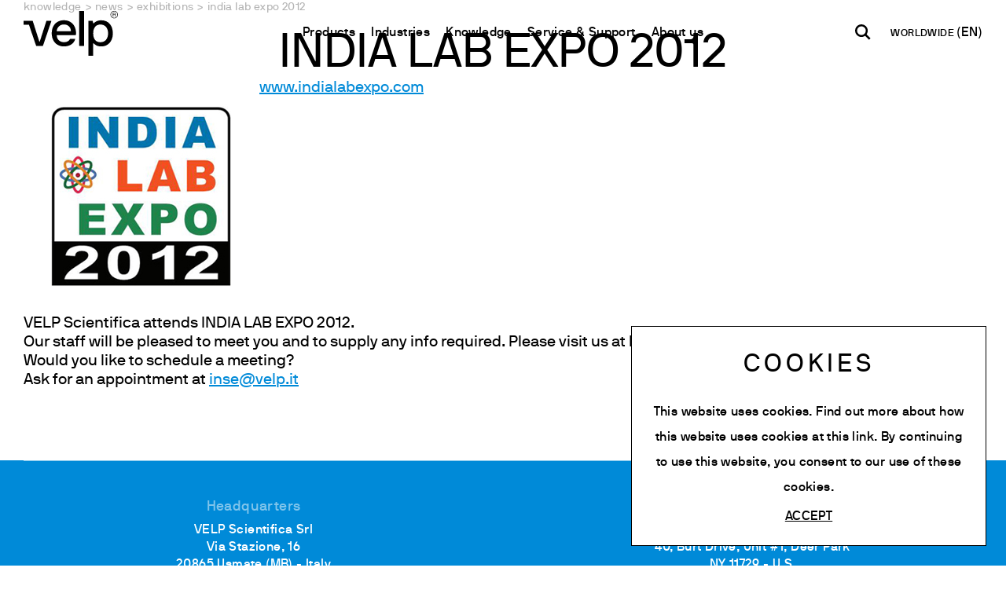

--- FILE ---
content_type: text/html; charset=utf-8
request_url: https://www.velp.com/en-ww/india-lab-expo-2012.aspx
body_size: 22278
content:


<!DOCTYPE html>
<html id="ctl00_htmlTag" data-document="16063" data-id-lang="2" data-document-parent="12450" data-area="ww" data-id-area="2" lang="en" data-layer="56" data-id-country="6" data-id-nation="272">
<head id="ctl00_Head" prefix="og: //ogp.me/ns#">
<script>
window.dataLayer = window.dataLayer || [];
window.dataLayer.push({'0':'','DimensionUID':'22412091-e156-4bed-921a-9a7620f7b751','DimensionInfo':'981782852828'});
</script><script>setTimeout("window.dataLayer.push({'event': 'gaEvent','eventCategory': 'adjusted bounce rate','eventAction': 'site'})",30000);</script><script>(function(w,d,s,l,i){w[l]=w[l]||[];w[l].push({'gtm.start':
new Date().getTime(),event:'gtm.js'});var f=d.getElementsByTagName(s)[0],
j=d.createElement(s),dl=l!='dataLayer'?'&l='+l:'';j.async=true;j.src=
'https://www.googletagmanager.com/gtm.js?id='+i+dl;f.parentNode.insertBefore(j,f);
})(window,document,'script','dataLayer','GTM-55BH3GH');</script><title>
	INDIA LAB EXPO 2012
</title><meta charset="utf-8" /><meta name="viewport" content="width=device-width, initial-scale=1.0, minimum-scale=1.0, maximum-scale=5.0" /><meta name="format-detection" content="telephone=no" /><meta name="description" content="INDIA LAB EXPO 2012, Hyderabad, India, analytical instruments, elemental analyzers, digesters, extractors, magnetic stirrers, laboratory instruments" /><meta name="robots" content="index, follow" /><meta property="og:title" content="INDIA LAB EXPO 2012" /><meta property="og:description" content="Hyderabad, India" /><meta property="og:image" content="https://www.velp.com/public/img/india-lab-expo-2012-197009.jpg" /><meta property="og:image:type" content="image/jpg" /><meta property="og:image:width" content="600" /><meta property="og:image:height" content="600" /><link rel="alternate" href="https://www.velp.com/it-it/india-lab-expo-2012.aspx" hreflang="it" /><link rel="alternate" href="https://www.velp.com/en-ww/india-lab-expo-2012.aspx" hreflang="en" /><link rel="alternate" href="https://www.velp.com/en-ww/india-lab-expo-2012.aspx" hreflang="x-default" /><link rel="alternate" href="https://www.velp.com/ru-ww/india-lab-expo-2012.aspx" hreflang="ru" /><link rel="alternate" href="https://www.velp.com/de-ww/india-lab-expo-2012.aspx" hreflang="de" /><link rel="alternate" href="https://www.velp.com/fr-ww/india-lab-expo-2012.aspx" hreflang="fr" /><link rel="alternate" href="https://www.velp.com/en-us/india-lab-expo-2012.aspx" hreflang="en-us" /><link rel="alternate" href="https://www.velp.com/es-us/india-lab-expo-analytica-anacon-india-2016-v1.aspx" hreflang="es-us" /><link rel="alternate" href="https://www.velp.com/fr-us/india-lab-expo-2012.aspx" hreflang="fr-us" /><link rel="alternate" href="https://www.velp.com/zh-cn/india-lab-expo-2012.aspx" hreflang="zh" /><link rel="alternate" href="https://www.velp.com/es-sa/india-lab-expo-2012.aspx" hreflang="es" /><meta name='theme-color' content='#008AD8' />



<script type='application/ld+json'>{"@context":"http://schema.org/","@type":"BreadcrumbList","itemListElement":[{"@type":"ListItem","position":"1","name":"INDIA LAB EXPO 2012","item":"https://www.velp.com/en-ww/india-lab-expo-2012.aspx"},{"@type":"ListItem","position":"2","name":"Exhibitions","item":"https://www.velp.com/en-ww/events-1.aspx"}]}</script>

<script type='application/ld+json'>{"@context":"http://schema.org/","@type":"NewsArticle","mainEntityOfPage":{"@type":"WebPage","@id":"https://www.velp.com/en-ww/india-lab-expo-2012.aspx"},"headline":"INDIA LAB EXPO 2012","image":"https://www.velp.com/public/img/india-lab-expo-2012-197009.jpg","datePublished":"02/11/2012 00:00:00","dateModified":"10/06/2025 10:07:13","author":{"@type":"Organization","name":"VELP Scientifica Srl"},"publisher":{"@type":"Organization","name":"VELP Scientifica Srl","logo":{"@type":"ImageObject","url":"https://www.velp.com/static/img/logo.png"}},"description":"Hyderabad, India"}</script>

<link id="ctl00_favicon" rel="shortcut icon" href="/favicon.ico?v=2025" /><link rel='stylesheet' href='/static/css/layer/56-document-menu-main.atf.css?cache=202512121611460000' /></head>
<body>
    <noscript><iframe src="https://www.googletagmanager.com/ns.html?id=GTM-55BH3GH" height="0" width="0" style="display:none;visibility:hidden"></iframe></noscript>
    <form method="post" action="/en-ww/india-lab-expo-2012.aspx" id="aspnetForm">
<div class="aspNetHidden">
<input type="hidden" name="__EVENTTARGET" id="__EVENTTARGET" value="" />
<input type="hidden" name="__EVENTARGUMENT" id="__EVENTARGUMENT" value="" />
<input type="hidden" name="__VIEWSTATE" id="__VIEWSTATE" value="/wEPDwULLTEwNDA4NjU2NzFkZGVufLCJesmXANRwGVBLTmc72oQCC3AjdGzdQO0Wji3f" />
</div>

<script type="text/javascript">
//<![CDATA[
var theForm = document.forms['aspnetForm'];
if (!theForm) {
    theForm = document.aspnetForm;
}
function __doPostBack(eventTarget, eventArgument) {
    if (!theForm.onsubmit || (theForm.onsubmit() != false)) {
        theForm.__EVENTTARGET.value = eventTarget;
        theForm.__EVENTARGUMENT.value = eventArgument;
        theForm.submit();
    }
}
//]]>
</script>


<div class="aspNetHidden">

	<input type="hidden" name="__VIEWSTATEGENERATOR" id="__VIEWSTATEGENERATOR" value="CA0B0334" />
	<input type="hidden" name="__EVENTVALIDATION" id="__EVENTVALIDATION" value="/wEdAB/8hCiLfR2SYG3teQZziIqpkcvsDoixFbBFlBYYakKJXoP5H+vPXpDb1+oUfMDASns6zdrPVifv9AEt4sczN2J3PbL/D5O9Dl3PHqfI7qbkQYO9OnKLZDpj+CVLkaPfmUB6nWWrpGuHNDPCNHFYm6JdTDYrNJhDhjQOMYdmTWnP6wOrFI+j3CG4EldGEG4mSI/QntwNevWKgWIbYSHgX9GlctKjVIZtEYrGm1DsE4M08/wECC0Xgjm2QmT5JJlDdBqOQOVlYEzx0p2U4xLTAJemWnkUPD8LH4akPESq7EjVreHq05uTAJuNw8OaTkl08Mr59JySvIuAaAxN+H3Dx6jH8hHVEnURaXzbKu4oVdj9BSQsM4msLASCZNvL5Fd4IyOuo0bnarEgfhuMM8PWZuJ4i/fVn8oT/09V/OoFNtlZBKkY+fARjtVEOMXy/[base64]/1Va0trKWBzNr5n2jbQuKgc=" />
</div>
        
        <nav id="slider-menu" class="slider-menu">
            
		<div class="nav-header">
			<svg viewBox="0 0 118.42 56.69"><path class="st0" d="M58.7,13.86c-2.31-1.4-4.99-2.11-8.04-2.11s-5.75.69-8.08,2.08c-2.33,1.38-4.12,3.33-5.37,5.85-1.26,2.51-1.88,5.4-1.88,8.67s.64,6.1,1.92,8.61c1.28,2.51,3.08,4.46,5.4,5.84,2.33,1.38,5,2.07,8.01,2.07,3.52,0,6.55-.81,9.08-2.42,2.54-1.61,4.22-3.87,5.06-6.76.04-.12.01-.22-.1-.28-.1-.06-.2-.09-.28-.09h-5.66c-.25,0-.42.1-.5.31-.59,1.17-1.53,2.12-2.83,2.83-1.3.71-2.89,1.07-4.78,1.07-1.76,0-3.33-.4-4.71-1.19-1.38-.8-2.44-1.85-3.17-3.17-.73-1.32-1.1-2.73-1.1-4.24,0-.21.1-.32.31-.32h23.25c.17,0,.29-.1.38-.31.17-.5.25-1.15.25-1.95,0-3.27-.62-6.15-1.85-8.64-1.24-2.49-3.01-4.44-5.31-5.85M59.14,25.58h-17.22c-.17,0-.25-.1-.25-.31,0-1.13.35-2.34,1.04-3.61.69-1.28,1.71-2.36,3.05-3.24,1.34-.88,2.97-1.32,4.9-1.32s3.56.42,4.9,1.26c1.34.84,2.33,1.88,2.95,3.14.63,1.26.94,2.51.94,3.77,0,.21-.1.31-.31.31"></path>     <path class="st0" d="M75.56,0h-5.34c-.21,0-.31.11-.31.31v43.62c0,.21.1.31.31.31h5.34c.21,0,.31-.1.31-.31V.31c0-.21-.1-.31-.31-.31"></path>     <path class="st0" d="M108.18,16.34c-2.6-3.02-6.18-4.53-10.75-4.53-2.26,0-4.2.42-5.81,1.26-1.61.84-2.8,1.68-3.55,2.51-.13.13-.25.17-.38.13-.13-.04-.21-.13-.25-.25l-.63-2.7c-.04-.21-.15-.31-.31-.31h-4.71c-.21,0-.31.1-.31.31v43.62c0,.21.1.31.31.31h5.34c.21,0,.32-.11.32-.31v-15.21c0-.13.07-.21.22-.25.15-.04.26,0,.35.12.8.92,1.97,1.79,3.52,2.61,1.55.82,3.52,1.22,5.91,1.22,2.93,0,5.5-.69,7.7-2.07,2.2-1.38,3.91-3.33,5.12-5.85,1.22-2.51,1.82-5.38,1.82-8.61,0-4.99-1.3-8.99-3.9-12M103.56,36.45c-1.7,2.05-4.05,3.08-7.07,3.08s-5.23-.98-6.76-2.95c-1.53-1.97-2.29-4.71-2.29-8.23s.77-6.11,2.32-8.14c1.55-2.03,3.79-3.05,6.72-3.05s5.37,1.03,7.07,3.08c1.7,2.05,2.55,4.76,2.55,8.11s-.85,6.06-2.55,8.11"></path>     <path class="st0" d="M34.55,12.44h-5.53c-.21,0-.36.13-.44.38l-8.23,25.83c-.04.17-.14.25-.28.25s-.26-.08-.34-.25L11.55,12.82c-.08-.26-.21-.38-.5-.38H.31C.1,12.44,0,12.55,0,12.76v4.4c0,.21.1.31.31.31h6.45l8.93,26.46c.09.21.21.31.38.31h7.92c.17,0,.29-.11.37-.31l10.5-31.05c.04-.29-.06-.44-.31-.44"></path>     <path class="st0" d="M111.45,8.7c-.71-.42-1.27-.99-1.69-1.71-.41-.72-.62-1.5-.62-2.34s.21-1.62.62-2.33c.42-.72.98-1.28,1.69-1.7C112.16.21,112.94,0,113.77,0s1.61.21,2.33.63c.71.42,1.28.99,1.69,1.7.42.71.62,1.49.62,2.33s-.21,1.62-.62,2.34c-.42.72-.98,1.29-1.69,1.71-.72.42-1.49.63-2.33.63s-1.61-.21-2.32-.63M115.8,8.16c.62-.37,1.11-.86,1.47-1.48.36-.62.54-1.29.54-2.03s-.18-1.4-.54-2.02c-.36-.62-.85-1.12-1.48-1.48-.62-.37-1.3-.55-2.02-.55s-1.39.18-2.01.55c-.62.37-1.11.86-1.47,1.48-.36.62-.54,1.3-.54,2.02s.18,1.41.54,2.03c.36.62.85,1.11,1.47,1.48.62.37,1.29.55,2.01.55s1.41-.18,2.03-.55M112.08,6.94V2.39s.02-.06.06-.06h2.29c.24,0,.47.06.68.19.21.12.37.3.5.51.12.22.19.46.19.71,0,.28-.07.53-.21.76s-.33.39-.56.49c-.01,0-.02.02-.03.03,0,.01,0,.03,0,.04l.84,1.86s0,.04,0,.05c0,.01-.02.02-.04.02h-.55s-.06-.02-.08-.06l-.76-1.76s-.03-.04-.08-.04h-1.55s-.06.02-.06.05v1.75s-.02.06-.06.06h-.52s-.06-.02-.06-.06M114.92,4.33c.16-.17.24-.36.24-.58s-.08-.43-.24-.6c-.16-.17-.35-.25-.56-.25h-1.58s-.06.02-.06.06v1.57s.02.06.06.06h1.6c.21,0,.39-.08.55-.25"></path></svg>
			<span><i class="fas fa-times"></i></span>
		</div>
		<div id="ctl00_ContentPlaceHolder1_ctl01_mainDiv" class="storelocator-area">
    <ul class="nav nav-pills">
        <li class="dropdown">
            <a class="dropdown-toggle" data-toggle="dropdown" href="javascript:void(0)"><span id="ctl00_ContentPlaceHolder1_ctl01_spanCurrentNation" class="flag-icon" style="background-image: url(/static/svg/flags/4x3/ww.svg)"></span>WORLDWIDE <span>(English)</span></a>
            <div class="dropdown-menu storeselector pull-right">
                <div>
                    <span class="storelocator-titletxt">nation:</span> <span><b>WORLDWIDE</b></span> <span class="storelocator-titletxt">language:</span> <span><b>English</b></span>
                    
                            &nbsp;<span id="ctl00_ContentPlaceHolder1_ctl01_repeaterLanguagesCurrent_ctl00_spanLanguage"><a href="/de-ww/india-lab-expo-2012.aspx">Deutsch</a></span>
                        
                            &nbsp;<span id="ctl00_ContentPlaceHolder1_ctl01_repeaterLanguagesCurrent_ctl01_spanLanguage"><a href="/fr-ww/india-lab-expo-2012.aspx">Fran&#231;ais</a></span>
                        
                            &nbsp;<span id="ctl00_ContentPlaceHolder1_ctl01_repeaterLanguagesCurrent_ctl02_spanLanguage"><a href="/ru-ww/india-lab-expo-2012.aspx">Pусский</a></span>
                        
                </div>
                <ul>
                    
                            <li>
                                <a id="ctl00_ContentPlaceHolder1_ctl01_repFirstColumn_ctl00_lnkNation" href="javascript:__doPostBack(&#39;ctl00$ContentPlaceHolder1$ctl01$repFirstColumn$ctl00$lnkNation&#39;,&#39;&#39;)"><span style="background-image: url(/static/svg/flags/4x3/cn.svg)" class="flag-icon"></span> CHINA</a>
                                
                                        <span id="ctl00_ContentPlaceHolder1_ctl01_repFirstColumn_ctl00_repeaterLanguages_ctl00_spnLangWrapper" class="spn-lang-5">
                                            <a id="ctl00_ContentPlaceHolder1_ctl01_repFirstColumn_ctl00_repeaterLanguages_ctl00_lnkLanguages" href="javascript:__doPostBack(&#39;ctl00$ContentPlaceHolder1$ctl01$repFirstColumn$ctl00$repeaterLanguages$ctl00$lnkLanguages&#39;,&#39;&#39;)">中国</a>
                                        </span>
                                    
                            </li>
                        
                            <li>
                                <a id="ctl00_ContentPlaceHolder1_ctl01_repFirstColumn_ctl01_lnkNation" href="javascript:__doPostBack(&#39;ctl00$ContentPlaceHolder1$ctl01$repFirstColumn$ctl01$lnkNation&#39;,&#39;&#39;)"><span style="background-image: url(/static/svg/flags/4x3/us.svg)" class="flag-icon"></span> UNITED STATES</a>
                                
                                        <span id="ctl00_ContentPlaceHolder1_ctl01_repFirstColumn_ctl01_repeaterLanguages_ctl00_spnLangWrapper" class="spn-lang-3">
                                            <a id="ctl00_ContentPlaceHolder1_ctl01_repFirstColumn_ctl01_repeaterLanguages_ctl00_lnkLanguages" href="javascript:__doPostBack(&#39;ctl00$ContentPlaceHolder1$ctl01$repFirstColumn$ctl01$repeaterLanguages$ctl00$lnkLanguages&#39;,&#39;&#39;)">English</a>
                                        </span>
                                    
                                        <span id="ctl00_ContentPlaceHolder1_ctl01_repFirstColumn_ctl01_repeaterLanguages_ctl01_spnLangWrapper" class="spn-lang-11">
                                            <a id="ctl00_ContentPlaceHolder1_ctl01_repFirstColumn_ctl01_repeaterLanguages_ctl01_lnkLanguages" href="javascript:__doPostBack(&#39;ctl00$ContentPlaceHolder1$ctl01$repFirstColumn$ctl01$repeaterLanguages$ctl01$lnkLanguages&#39;,&#39;&#39;)">Español</a>
                                        </span>
                                    
                                        <span id="ctl00_ContentPlaceHolder1_ctl01_repFirstColumn_ctl01_repeaterLanguages_ctl02_spnLangWrapper" class="spn-lang-12">
                                            <a id="ctl00_ContentPlaceHolder1_ctl01_repFirstColumn_ctl01_repeaterLanguages_ctl02_lnkLanguages" href="javascript:__doPostBack(&#39;ctl00$ContentPlaceHolder1$ctl01$repFirstColumn$ctl01$repeaterLanguages$ctl02$lnkLanguages&#39;,&#39;&#39;)">Français</a>
                                        </span>
                                    
                            </li>
                        
                            <li>
                                <a id="ctl00_ContentPlaceHolder1_ctl01_repFirstColumn_ctl02_lnkNation" href="javascript:__doPostBack(&#39;ctl00$ContentPlaceHolder1$ctl01$repFirstColumn$ctl02$lnkNation&#39;,&#39;&#39;)"><span style="background-image: url(/static/svg/flags/4x3/ww.svg)" class="flag-icon"></span> WORLDWIDE</a>
                                
                                        <span id="ctl00_ContentPlaceHolder1_ctl01_repFirstColumn_ctl02_repeaterLanguages_ctl00_spnLangWrapper" class="spn-lang-1">
                                            <a id="ctl00_ContentPlaceHolder1_ctl01_repFirstColumn_ctl02_repeaterLanguages_ctl00_lnkLanguages" href="javascript:__doPostBack(&#39;ctl00$ContentPlaceHolder1$ctl01$repFirstColumn$ctl02$repeaterLanguages$ctl00$lnkLanguages&#39;,&#39;&#39;)">Italiano</a>
                                        </span>
                                    
                            </li>
                        
                            <li>
                                <a id="ctl00_ContentPlaceHolder1_ctl01_repFirstColumn_ctl03_lnkNation" href="javascript:__doPostBack(&#39;ctl00$ContentPlaceHolder1$ctl01$repFirstColumn$ctl03$lnkNation&#39;,&#39;&#39;)"><span style="background-image: url(/static/svg/flags/4x3/ww.svg)" class="flag-icon"></span> WORLDWIDE</a>
                                
                                        <span id="ctl00_ContentPlaceHolder1_ctl01_repFirstColumn_ctl03_repeaterLanguages_ctl00_spnLangWrapper" class="spn-lang-2">
                                            <a id="ctl00_ContentPlaceHolder1_ctl01_repFirstColumn_ctl03_repeaterLanguages_ctl00_lnkLanguages" href="javascript:__doPostBack(&#39;ctl00$ContentPlaceHolder1$ctl01$repFirstColumn$ctl03$repeaterLanguages$ctl00$lnkLanguages&#39;,&#39;&#39;)">English</a>
                                        </span>
                                    
                                        <span id="ctl00_ContentPlaceHolder1_ctl01_repFirstColumn_ctl03_repeaterLanguages_ctl01_spnLangWrapper" class="spn-lang-10">
                                            <a id="ctl00_ContentPlaceHolder1_ctl01_repFirstColumn_ctl03_repeaterLanguages_ctl01_lnkLanguages" href="javascript:__doPostBack(&#39;ctl00$ContentPlaceHolder1$ctl01$repFirstColumn$ctl03$repeaterLanguages$ctl01$lnkLanguages&#39;,&#39;&#39;)">Français</a>
                                        </span>
                                    
                                        <span id="ctl00_ContentPlaceHolder1_ctl01_repFirstColumn_ctl03_repeaterLanguages_ctl02_spnLangWrapper" class="spn-lang-8">
                                            <a id="ctl00_ContentPlaceHolder1_ctl01_repFirstColumn_ctl03_repeaterLanguages_ctl02_lnkLanguages" href="javascript:__doPostBack(&#39;ctl00$ContentPlaceHolder1$ctl01$repFirstColumn$ctl03$repeaterLanguages$ctl02$lnkLanguages&#39;,&#39;&#39;)">Deutsch</a>
                                        </span>
                                    
                                        <span id="ctl00_ContentPlaceHolder1_ctl01_repFirstColumn_ctl03_repeaterLanguages_ctl03_spnLangWrapper" class="spn-lang-6">
                                            <a id="ctl00_ContentPlaceHolder1_ctl01_repFirstColumn_ctl03_repeaterLanguages_ctl03_lnkLanguages" href="javascript:__doPostBack(&#39;ctl00$ContentPlaceHolder1$ctl01$repFirstColumn$ctl03$repeaterLanguages$ctl03$lnkLanguages&#39;,&#39;&#39;)">Pусский</a>
                                        </span>
                                    
                            </li>
                        
                            <li>
                                <a id="ctl00_ContentPlaceHolder1_ctl01_repFirstColumn_ctl04_lnkNation" href="javascript:__doPostBack(&#39;ctl00$ContentPlaceHolder1$ctl01$repFirstColumn$ctl04$lnkNation&#39;,&#39;&#39;)"><span style="background-image: url(/static/svg/flags/4x3/ww.svg)" class="flag-icon"></span> WORLDWIDE</a>
                                
                                        <span id="ctl00_ContentPlaceHolder1_ctl01_repFirstColumn_ctl04_repeaterLanguages_ctl00_spnLangWrapper" class="spn-lang-4">
                                            <a id="ctl00_ContentPlaceHolder1_ctl01_repFirstColumn_ctl04_repeaterLanguages_ctl00_lnkLanguages" href="javascript:__doPostBack(&#39;ctl00$ContentPlaceHolder1$ctl01$repFirstColumn$ctl04$repeaterLanguages$ctl00$lnkLanguages&#39;,&#39;&#39;)">Español</a>
                                        </span>
                                    
                            </li>
                        
                </ul>
                
            </div>
        </li>
    </ul>
    
</div>
<div class="nav-search">
	<a href="javascript:void(0)" aria-label="search" class="search-icon-container">
		<svg version="1.1" x="0px" y="0px" width="30.239px" height="30.239px" viewBox="0 0 30.239 30.239" xml:space="preserve" xmlns="http://www.w3.org/2000/svg" xmlns:xlink="http://www.w3.org/1999/xlink">
			<path d="M20.194,3.46c-4.613-4.613-12.121-4.613-16.734,0c-4.612,4.614-4.612,12.121,0,16.735
				c4.108,4.107,10.506,4.547,15.116,1.34c0.097,0.459,0.319,0.897,0.676,1.254l6.718,6.718c0.979,0.977,2.561,0.977,3.535,0
				c0.978-0.978,0.978-2.56,0-3.535l-6.718-6.72c-0.355-0.354-0.794-0.577-1.253-0.674C24.743,13.967,24.303,7.57,20.194,3.46z
				M18.073,18.074c-3.444,3.444-9.049,3.444-12.492,0c-3.442-3.444-3.442-9.048,0-12.492c3.443-3.443,9.048-3.443,12.492,0
				C21.517,9.026,21.517,14.63,18.073,18.074z"/>
		</svg>
		<span>search</span>
	</a>
</div><div id="ctl00_ContentPlaceHolder1_ctl03_HeaderLoginWrapper" class="header-login-wrapper">
    <a href="/en-ww/login.aspx" id="ctl00_ContentPlaceHolder1_ctl03_HeaderLoginLink" class="header-login-container">
        <svg viewBox="0 0 24 24" class="header-login-icon"><path d="M12 12c2.21 0 4-1.79 4-4s-1.79-4-4-4-4 1.79-4 4 1.79 4 4 4zm0 2c-2.67 0-8 1.34-8 4v1c0 .55.45 1 1 1h14c.55 0 1-.45 1-1v-1c0-2.66-5.33-4-8-4z"/></svg>
        <div id="ctl00_ContentPlaceHolder1_ctl03_HeaderLoginLabel" class="header-login-label">Log in</div>
    </a>
</div><div id="ctl00_ContentPlaceHolder1_ctl04_menuWrapper" class="menu-side menu-mobile"><ul class='menu-level-0'><li class='menu-item-209 dropdown  '><a href='javascript:void(0)' ><span>Products</span></a><ul class='dropdown-menu menu-level-1'><li class='menu-item-229 dropdown  '><a href='javascript:void(0)' ><span>Analytical Instruments</span></a><ul class='dropdown-menu menu-level-2'><li class='menu-item-230  '><a href='/en-ww/elemental-analyzers.aspx' ><span>Elemental Analyzers</span></a></li><li class='menu-item-231  '><a href='/en-ww/digestion-units.aspx' ><span>Digestion Units</span></a></li><li class='menu-item-402  '><a href='/en-ww/distillation-units.aspx' ><span>Distillation Units</span></a></li><li class='menu-item-232  '><a href='/en-ww/solvent-extraction.aspx' ><span>Solvent Extractors</span></a></li><li class='menu-item-233  '><a href='/en-ww/fiber-analyzers.aspx' ><span>Fiber Analyzers</span></a></li><li class='menu-item-403  '><a href='/en-ww/dietary-fiber-analyzers.aspx' ><span>Dietary Fiber Analyzers</span></a></li><li class='menu-item-275  '><a href='/en-ww/oxitest-oxidation-stability-reactor.aspx' ><span>Oxidation Stability Reactor</span></a></li><li class='menu-item-404 spare-parts-navigator '><a href='/en-ww/consumables.aspx' ><span>Consumables</span></a></li></ul></li><li class='menu-item-219 dropdown  '><a href='javascript:void(0)' ><span>Laboratory Equipment</span></a><ul class='dropdown-menu menu-level-2'><li class='menu-item-260  '><a href='/en-ww/magnetic-stirrers-1.aspx' ><span>Magnetic Stirrers</span></a></li><li class='menu-item-405  '><a href='/en-ww/heating-magnetic-stirrers-1.aspx' ><span>Heating Magnetic Stirrers</span></a></li><li class='menu-item-407  '><a href='/en-ww/heating-plates-1.aspx' ><span>Heating Plates</span></a></li><li class='menu-item-262  '><a href='/en-ww/overhead-stirrers-1.aspx' ><span>Overhead Stirrers</span></a></li><li class='menu-item-263  '><a href='/en-ww/vortex-1.aspx' ><span>Vortexers and Shakers</span></a></li><li class='menu-item-264  '><a href='/en-ww/dispersers-1.aspx' ><span>Dispersers</span></a></li><li class='menu-item-408  '><a href='/en-ww/ecodryblock.aspx' ><span>Dry Block Heaters and COD</span></a></li><li class='menu-item-409  '><a href='/en-ww/bod-and-respirometers-1.aspx' ><span>BOD and Respirometers</span></a></li><li class='menu-item-410  '><a href='/en-ww/cooled-incubators-1.aspx' ><span>Cooled Incubators</span></a></li><li class='menu-item-411  '><a href='/en-ww/flocculators-1.aspx' ><span>Flocculators</span></a></li><li class='menu-item-414  '><a href='/en-ww/tb1-portable-turbidimeter.aspx' ><span>Turbidimeter</span></a></li><li class='menu-item-416  '><a href='/en-ww/ocb-open-circulating-baths.aspx' ><span>Open Circulating Baths</span></a></li><li class='menu-item-417  '><a href='/en-ww/sp-311-peristaltic-pumps.aspx' ><span>Pumps</span></a></li></ul></li></ul></li><li class='menu-item-300 dropdown  '><a href='javascript:void(0)' ><span>Industries</span></a><ul class='dropdown-menu menu-level-1'><li class='menu-item-305 dropdown  '><a href='javascript:void(0)' ><span>Industries</span></a><ul class='dropdown-menu menu-level-2'><li class='menu-item-307  '><a href='/en-ww/food-feed-beverage-1.aspx' ><span>Food, Feed and Beverage</span></a></li><li class='menu-item-367  '><a href='/en-ww/environmental-agro-1.aspx' ><span>Environmental and Agro</span></a></li><li class='menu-item-369  '><a href='/en-ww/chemical-and-petrochemical-1.aspx' ><span>Chemical and Petrochemical</span></a></li><li class='menu-item-368  '><a href='/en-ww/pharmaceutical-and-life-science-1.aspx' ><span>Pharmaceutical and Life Science</span></a></li><li class='menu-item-370  '><a href='/en-ww/cosmetics-and-personal-care-1.aspx' ><span>Cosmetics and Personal Care</span></a></li><li class='menu-item-1527  '><a href='/en-ww/pulp-paper-textile-1.aspx' ><span>Pulp, Paper and Textile</span></a></li><li class='menu-item-1528  '><a href='/en-ww/commercial-labs-1.aspx' ><span>Commercial Labs</span></a></li><li class='menu-item-372  '><a href='/en-ww/academia-research-government-1.aspx' ><span>Academia, Research and Government</span></a></li></ul></li><li class='menu-item-373 dropdown  '><a href='javascript:void(0)' ><span>Applications</span></a><ul class='dropdown-menu menu-level-2'><li class='menu-item-374  '><a href='/en-ww/nitrogenprotein-determination-1.aspx' ><span>Nitrogen/Protein Determination</span></a></li><li class='menu-item-375  '><a href='/en-ww/carbon-determination-1.aspx' ><span>Carbon Determination</span></a></li><li class='menu-item-376  '><a href='/en-ww/solvent-extraction-application-1.aspx' ><span>Solvent Extraction</span></a></li><li class='menu-item-377  '><a href='/en-ww/fiber-determination-application-1.aspx' ><span>Fiber Determination</span></a></li><li class='menu-item-378  '><a href='/en-ww/oxidation-stability-studies-1.aspx' ><span>Oxidation Stability Studies</span></a></li><li class='menu-item-379  '><a href='/en-ww/bod-and-respirometric-studies-1.aspx' ><span>BOD and Respirometric Studies</span></a></li><li class='menu-item-433  '><a href='/en-ww/jar-test-and-leaching-test-1.aspx' ><span>Jar Test & Leaching Test</span></a></li><li class='menu-item-432  '><a href='/en-ww/chemical-oxygen-demand-1.aspx' ><span>Chemical Oxygen Demand</span></a></li><li class='menu-item-434  '><a href='/en-ww/incubation-1.aspx' ><span>Incubation</span></a></li><li class='menu-item-439  '><a href='/en-ww/stirring-1.aspx' ><span>Stirring</span></a></li><li class='menu-item-435  '><a href='/en-ww/stirring-heating-1.aspx' ><span>Stirring & Heating</span></a></li><li class='menu-item-436  '><a href='/en-ww/mixing-shaking-1.aspx' ><span>Mixing & Shaking</span></a></li><li class='menu-item-437  '><a href='/en-ww/dispersing-1.aspx' ><span>Dispersing</span></a></li><li class='menu-item-440  '><a href='/en-ww/vacuum-generation-1.aspx' ><span>Vacuum Generation</span></a></li><li class='menu-item-441  '><a href='/en-ww/turbidity-1.aspx' ><span>Turbidity</span></a></li><li class='menu-item-443  '><a href='/en-ww/trace-determination-of-heavy-metals-1.aspx' ><span>Trace Determination of Heavy Metals</span></a></li></ul></li></ul></li><li class='menu-item-392 dropdown  active'><a href='javascript:void(0)' ><span>Knowledge</span></a><ul class='dropdown-menu menu-level-1'><li class='menu-item-394  '><a href='/en-ww/hot-press-1.aspx' ><span>Newsroom</span></a></li><li class='menu-item-397  '><a href='/en-ww/webinars-1.aspx' ><span>Webinars</span></a></li><li class='menu-item-455  '><a href='/en-ww/training-courses-0.aspx' ><span>Trainings and Workshops</span></a></li><li class='menu-item-401  active'><a href='/en-ww/events-0.aspx?nd=1' ><span>Exhibitions</span></a></li><li class='menu-item-1468 dropdown  '><a href='javascript:void(0)' ><span>Download Area</span></a><ul class='dropdown-menu menu-level-2'><li class='menu-item-1469  '><a href='/en-ww/download-area.aspx?ag=1' ><span>Brochures & Leaflets</span></a></li><li class='menu-item-1470  '><a href='/en-ww/download-area.aspx?ag=6' ><span>Instruction manuals</span></a></li><li class='menu-item-1471  '><a href='/en-ww/download-area.aspx?ag=3' ><span>Comparison tables</span></a></li><li class='menu-item-1472  '><a href='/en-ww/download-area.aspx?ag=2' ><span>Application notes</span></a></li><li class='menu-item-1473  '><a href='/en-ww/download-area.aspx?ag=4' ><span>Certifications</span></a></li></ul></li><li class='menu-item-446 dropdown  '><a href='javascript:void(0)' ><span>Resources and insights</span></a><ul class='dropdown-menu menu-level-2'><li class='menu-item-453  '><a href='/en-ww/kjeldahl-method-1.aspx' ><span>Kjeldahl Method</span></a></li><li class='menu-item-454  '><a href='/en-ww/dumas-method-1.aspx' ><span>Dumas Method</span></a></li><li class='menu-item-461  '><a href='/en-ww/service-support-certifications-1.aspx' ><span>International Standards</span></a></li></ul></li></ul></li><li class='menu-item-309 dropdown  '><a href='javascript:void(0)' ><span>Service & Support</span></a><ul class='dropdown-menu menu-level-1'><li class='menu-item-311 dropdown  '><a href='javascript:void(0)' ><span>Service</span></a><ul class='dropdown-menu menu-level-2'><li class='menu-item-447  '><a href='/en-ww/service-offering-1.aspx' ><span>Service Offering</span></a></li><li class='menu-item-1477  '><a href='/en-ww/professional-installation-training-and-commissioning.aspx' ><span>Installation</span></a></li><li class='menu-item-1478  '><a href='/en-ww/preventive-maintenance-ensures-long-life-of-your-instrument.aspx' ><span>Preventive Maintenance</span></a></li><li class='menu-item-1474  '><a href='/en-ww/fast-support-from-who-knows-your-product-best.aspx' ><span>Training Courses</span></a></li><li class='menu-item-1479  '><a href='/en-ww/calibration-certification.aspx' ><span>Calibration & Certification</span></a></li><li class='menu-item-1480  '><a href='/en-ww/warranty.aspx' ><span>Warranty</span></a></li></ul></li><li class='menu-item-445 dropdown  '><a href='javascript:void(0)' ><span>Support</span></a><ul class='dropdown-menu menu-level-2'><li class='menu-item-312  '><a href='/en-ww/product-registration.aspx' ><span>Register your product</span></a></li><li class='menu-item-451  '><a href='/en-ww/comprehensive-consulting-for-your-applications.aspx' ><span>Analytical Support</span></a></li><li class='menu-item-450  '><a href='/en-ww/technical-assistance.aspx' ><span>Technical Support</span></a></li></ul></li><li class='menu-item-1519 dropdown  '><a href='javascript:void(0)' ><span>Connect your products</span></a><ul class='dropdown-menu menu-level-2'><li class='menu-item-1520  '><a href='/en-ww/ermes-cloud-platform.aspx' ><span>Ermes Cloud Platform</span></a></li><li class='menu-item-1521  '><a href='/en-ww/enabled-products.aspx' ><span>Enabled Products</span></a></li><li class='menu-item-1522  '><a href='/en-ww/subscriptions.aspx' ><span>Subscriptions</span></a></li><li class='menu-item-1523  '><a href='/en-ww/set-up-your-ermes-account.aspx' ><span>Configure Your Ermes Account</span></a></li><li class='menu-item-1524  '><a href='/en-ww/access-to-the-platform.aspx' ><span>Access to the Platform</span></a></li></ul></li><li class='menu-item-1513 dropdown  '><a href='javascript:void(0)' ><span>Contacts</span></a><ul class='dropdown-menu menu-level-2'><li class='menu-item-1514  '><a href='/en-ww/contact-us.aspx' ><span>Contact Us</span></a></li><li class='menu-item-1525  '><a href='/en-ww/newsletter.aspx' ><span>Newsletter</span></a></li><li class='menu-item-1515  '><a href='/en-ww/worldwide-network.aspx' ><span>Worldwide Network</span></a></li><li class='menu-item-1516  '><a href='/en-ww/become-a-partner.aspx' ><span>Become a Partner</span></a></li></ul></li><li class='menu-item-1517 dropdown  '><a href='javascript:void(0)' ><span>B2B E-shop</span></a><ul class='dropdown-menu menu-level-2'><li class='menu-item-1518  '><a href='https://b2beshop.velp.com/velpb2b/en/login' ><span>Access to the Platform</span></a></li></ul></li></ul></li><li class='menu-item-1506 dropdown  '><a href='javascript:void(0)' ><span>About us</span></a><ul class='dropdown-menu menu-level-1'><li class='menu-item-1507  '><a href='/en-ww/who-we-are.aspx' ><span>Who we are</span></a></li><li class='menu-item-1508  '><a href='/en-ww/where-we-are.aspx' ><span>Locations</span></a></li><li class='menu-item-1509  '><a href='/en-ww/sustainability.aspx' ><span>Sustainability</span></a></li><li class='menu-item-1510  '><a href='/en-ww/certifications-1.aspx' ><span>Certifications</span></a></li><li class='menu-item-1511  '><a href='/en-ww/work-with-us.aspx' ><span>Work with us</span></a></li></ul></li><li class='menu-item-1529 dropdown side-menu '><a href='javascript:void(0)' ><span>Follow us</span></a><ul class='dropdown-menu menu-level-1'><li class='menu-item-1530  '><a href='https://it.linkedin.com/company/velp-scientifica/' target='_blank'><span>Linkedin</span></a></li><li class='menu-item-1531  '><a href='https://www.youtube.com/channel/UC3hsYgrUg7NIK6wtq5hSWmw' target='_blank'><span>Youtube</span></a></li><li class='menu-item-1532  '><a href='https://www.instagram.com/velp_scientific/' target='_blank'><span>Instagram</span></a></li></ul></li></ul></div>
        </nav>
        <main id="main-panel">
            <header>
                <div>
                    <div class='CompanyLogo'><a href='/' aria-label='Logo'><svg viewBox="0 0 118.42 56.69">   <g class="st2">     <path class="st0" d="M58.7,13.86c-2.31-1.4-4.99-2.11-8.04-2.11s-5.75.69-8.08,2.08c-2.33,1.38-4.12,3.33-5.37,5.85-1.26,2.51-1.88,5.4-1.88,8.67s.64,6.1,1.92,8.61c1.28,2.51,3.08,4.46,5.4,5.84,2.33,1.38,5,2.07,8.01,2.07,3.52,0,6.55-.81,9.08-2.42,2.54-1.61,4.22-3.87,5.06-6.76.04-.12.01-.22-.1-.28-.1-.06-.2-.09-.28-.09h-5.66c-.25,0-.42.1-.5.31-.59,1.17-1.53,2.12-2.83,2.83-1.3.71-2.89,1.07-4.78,1.07-1.76,0-3.33-.4-4.71-1.19-1.38-.8-2.44-1.85-3.17-3.17-.73-1.32-1.1-2.73-1.1-4.24,0-.21.1-.32.31-.32h23.25c.17,0,.29-.1.38-.31.17-.5.25-1.15.25-1.95,0-3.27-.62-6.15-1.85-8.64-1.24-2.49-3.01-4.44-5.31-5.85M59.14,25.58h-17.22c-.17,0-.25-.1-.25-.31,0-1.13.35-2.34,1.04-3.61.69-1.28,1.71-2.36,3.05-3.24,1.34-.88,2.97-1.32,4.9-1.32s3.56.42,4.9,1.26c1.34.84,2.33,1.88,2.95,3.14.63,1.26.94,2.51.94,3.77,0,.21-.1.31-.31.31"/>     <path class="st0" d="M75.56,0h-5.34c-.21,0-.31.11-.31.31v43.62c0,.21.1.31.31.31h5.34c.21,0,.31-.1.31-.31V.31c0-.21-.1-.31-.31-.31"/>     <path class="st0" d="M108.18,16.34c-2.6-3.02-6.18-4.53-10.75-4.53-2.26,0-4.2.42-5.81,1.26-1.61.84-2.8,1.68-3.55,2.51-.13.13-.25.17-.38.13-.13-.04-.21-.13-.25-.25l-.63-2.7c-.04-.21-.15-.31-.31-.31h-4.71c-.21,0-.31.1-.31.31v43.62c0,.21.1.31.31.31h5.34c.21,0,.32-.11.32-.31v-15.21c0-.13.07-.21.22-.25.15-.04.26,0,.35.12.8.92,1.97,1.79,3.52,2.61,1.55.82,3.52,1.22,5.91,1.22,2.93,0,5.5-.69,7.7-2.07,2.2-1.38,3.91-3.33,5.12-5.85,1.22-2.51,1.82-5.38,1.82-8.61,0-4.99-1.3-8.99-3.9-12M103.56,36.45c-1.7,2.05-4.05,3.08-7.07,3.08s-5.23-.98-6.76-2.95c-1.53-1.97-2.29-4.71-2.29-8.23s.77-6.11,2.32-8.14c1.55-2.03,3.79-3.05,6.72-3.05s5.37,1.03,7.07,3.08c1.7,2.05,2.55,4.76,2.55,8.11s-.85,6.06-2.55,8.11"/>     <path class="st0" d="M34.55,12.44h-5.53c-.21,0-.36.13-.44.38l-8.23,25.83c-.04.17-.14.25-.28.25s-.26-.08-.34-.25L11.55,12.82c-.08-.26-.21-.38-.5-.38H.31C.1,12.44,0,12.55,0,12.76v4.4c0,.21.1.31.31.31h6.45l8.93,26.46c.09.21.21.31.38.31h7.92c.17,0,.29-.11.37-.31l10.5-31.05c.04-.29-.06-.44-.31-.44"/>     <path class="st0" d="M111.45,8.7c-.71-.42-1.27-.99-1.69-1.71-.41-.72-.62-1.5-.62-2.34s.21-1.62.62-2.33c.42-.72.98-1.28,1.69-1.7C112.16.21,112.94,0,113.77,0s1.61.21,2.33.63c.71.42,1.28.99,1.69,1.7.42.71.62,1.49.62,2.33s-.21,1.62-.62,2.34c-.42.72-.98,1.29-1.69,1.71-.72.42-1.49.63-2.33.63s-1.61-.21-2.32-.63M115.8,8.16c.62-.37,1.11-.86,1.47-1.48.36-.62.54-1.29.54-2.03s-.18-1.4-.54-2.02c-.36-.62-.85-1.12-1.48-1.48-.62-.37-1.3-.55-2.02-.55s-1.39.18-2.01.55c-.62.37-1.11.86-1.47,1.48-.36.62-.54,1.3-.54,2.02s.18,1.41.54,2.03c.36.62.85,1.11,1.47,1.48.62.37,1.29.55,2.01.55s1.41-.18,2.03-.55M112.08,6.94V2.39s.02-.06.06-.06h2.29c.24,0,.47.06.68.19.21.12.37.3.5.51.12.22.19.46.19.71,0,.28-.07.53-.21.76s-.33.39-.56.49c-.01,0-.02.02-.03.03,0,.01,0,.03,0,.04l.84,1.86s0,.04,0,.05c0,.01-.02.02-.04.02h-.55s-.06-.02-.08-.06l-.76-1.76s-.03-.04-.08-.04h-1.55s-.06.02-.06.05v1.75s-.02.06-.06.06h-.52s-.06-.02-.06-.06M114.92,4.33c.16-.17.24-.36.24-.58s-.08-.43-.24-.6c-.16-.17-.35-.25-.56-.25h-1.58s-.06.02-.06.06v1.57s.02.06.06.06h1.6c.21,0,.39-.08.55-.25"/>   </g> </svg></a></div>
                </div>
                <div>
                    <a href="javascript:void(0)" class="toggle-button slideout-button" aria-label="Menu">
                        <span></span>
                        <span></span>
                        <span></span>
                    </a>
                    <div id="ctl00_ContentPlaceHolder3_ctl00_menuWrapper" class="main-menu"><ul class='menu-level-0'><li class='menu-item-209 dropdown  '><a href='javascript:void(0)' ><span>Products</span></a><ul class='dropdown-menu menu-level-1'><li class='menu-item-229 dropdown  '><a href='javascript:void(0)' ><span>Analytical Instruments</span></a><ul class='dropdown-menu menu-level-2'><li class='menu-item-230  '><a href='/en-ww/elemental-analyzers.aspx' ><span>Elemental Analyzers</span></a></li><li class='menu-item-231  '><a href='/en-ww/digestion-units.aspx' ><span>Digestion Units</span></a></li><li class='menu-item-402  '><a href='/en-ww/distillation-units.aspx' ><span>Distillation Units</span></a></li><li class='menu-item-232  '><a href='/en-ww/solvent-extraction.aspx' ><span>Solvent Extractors</span></a></li><li class='menu-item-233  '><a href='/en-ww/fiber-analyzers.aspx' ><span>Fiber Analyzers</span></a></li><li class='menu-item-403  '><a href='/en-ww/dietary-fiber-analyzers.aspx' ><span>Dietary Fiber Analyzers</span></a></li><li class='menu-item-275  '><a href='/en-ww/oxitest-oxidation-stability-reactor.aspx' ><span>Oxidation Stability Reactor</span></a></li><li class='menu-item-404 spare-parts-navigator '><a href='/en-ww/consumables.aspx' ><span>Consumables</span></a></li></ul></li><li class='menu-item-219 dropdown  '><a href='javascript:void(0)' ><span>Laboratory Equipment</span></a><ul class='dropdown-menu menu-level-2'><li class='menu-item-260  '><a href='/en-ww/magnetic-stirrers-1.aspx' ><span>Magnetic Stirrers</span></a></li><li class='menu-item-405  '><a href='/en-ww/heating-magnetic-stirrers-1.aspx' ><span>Heating Magnetic Stirrers</span></a></li><li class='menu-item-407  '><a href='/en-ww/heating-plates-1.aspx' ><span>Heating Plates</span></a></li><li class='menu-item-262  '><a href='/en-ww/overhead-stirrers-1.aspx' ><span>Overhead Stirrers</span></a></li><li class='menu-item-263  '><a href='/en-ww/vortex-1.aspx' ><span>Vortexers and Shakers</span></a></li><li class='menu-item-264  '><a href='/en-ww/dispersers-1.aspx' ><span>Dispersers</span></a></li><li class='menu-item-408  '><a href='/en-ww/ecodryblock.aspx' ><span>Dry Block Heaters and COD</span></a></li><li class='menu-item-409  '><a href='/en-ww/bod-and-respirometers-1.aspx' ><span>BOD and Respirometers</span></a></li><li class='menu-item-410  '><a href='/en-ww/cooled-incubators-1.aspx' ><span>Cooled Incubators</span></a></li><li class='menu-item-411  '><a href='/en-ww/flocculators-1.aspx' ><span>Flocculators</span></a></li><li class='menu-item-414  '><a href='/en-ww/tb1-portable-turbidimeter.aspx' ><span>Turbidimeter</span></a></li><li class='menu-item-416  '><a href='/en-ww/ocb-open-circulating-baths.aspx' ><span>Open Circulating Baths</span></a></li><li class='menu-item-417  '><a href='/en-ww/sp-311-peristaltic-pumps.aspx' ><span>Pumps</span></a></li></ul></li></ul></li><li class='menu-item-300 dropdown  '><a href='javascript:void(0)' ><span>Industries</span></a><ul class='dropdown-menu menu-level-1'><li class='menu-item-305 dropdown  '><a href='javascript:void(0)' ><span>Industries</span></a><ul class='dropdown-menu menu-level-2'><li class='menu-item-307  '><a href='/en-ww/food-feed-beverage-1.aspx' ><span>Food, Feed and Beverage</span></a></li><li class='menu-item-367  '><a href='/en-ww/environmental-agro-1.aspx' ><span>Environmental and Agro</span></a></li><li class='menu-item-369  '><a href='/en-ww/chemical-and-petrochemical-1.aspx' ><span>Chemical and Petrochemical</span></a></li><li class='menu-item-368  '><a href='/en-ww/pharmaceutical-and-life-science-1.aspx' ><span>Pharmaceutical and Life Science</span></a></li><li class='menu-item-370  '><a href='/en-ww/cosmetics-and-personal-care-1.aspx' ><span>Cosmetics and Personal Care</span></a></li><li class='menu-item-1527  '><a href='/en-ww/pulp-paper-textile-1.aspx' ><span>Pulp, Paper and Textile</span></a></li><li class='menu-item-1528  '><a href='/en-ww/commercial-labs-1.aspx' ><span>Commercial Labs</span></a></li><li class='menu-item-372  '><a href='/en-ww/academia-research-government-1.aspx' ><span>Academia, Research and Government</span></a></li></ul></li><li class='menu-item-373 dropdown  '><a href='javascript:void(0)' ><span>Applications</span></a><ul class='dropdown-menu menu-level-2'><li class='menu-item-374  '><a href='/en-ww/nitrogenprotein-determination-1.aspx' ><span>Nitrogen/Protein Determination</span></a></li><li class='menu-item-375  '><a href='/en-ww/carbon-determination-1.aspx' ><span>Carbon Determination</span></a></li><li class='menu-item-376  '><a href='/en-ww/solvent-extraction-application-1.aspx' ><span>Solvent Extraction</span></a></li><li class='menu-item-377  '><a href='/en-ww/fiber-determination-application-1.aspx' ><span>Fiber Determination</span></a></li><li class='menu-item-378  '><a href='/en-ww/oxidation-stability-studies-1.aspx' ><span>Oxidation Stability Studies</span></a></li><li class='menu-item-379  '><a href='/en-ww/bod-and-respirometric-studies-1.aspx' ><span>BOD and Respirometric Studies</span></a></li><li class='menu-item-433  '><a href='/en-ww/jar-test-and-leaching-test-1.aspx' ><span>Jar Test & Leaching Test</span></a></li><li class='menu-item-432  '><a href='/en-ww/chemical-oxygen-demand-1.aspx' ><span>Chemical Oxygen Demand</span></a></li><li class='menu-item-434  '><a href='/en-ww/incubation-1.aspx' ><span>Incubation</span></a></li><li class='menu-item-439  '><a href='/en-ww/stirring-1.aspx' ><span>Stirring</span></a></li><li class='menu-item-435  '><a href='/en-ww/stirring-heating-1.aspx' ><span>Stirring & Heating</span></a></li><li class='menu-item-436  '><a href='/en-ww/mixing-shaking-1.aspx' ><span>Mixing & Shaking</span></a></li><li class='menu-item-437  '><a href='/en-ww/dispersing-1.aspx' ><span>Dispersing</span></a></li><li class='menu-item-440  '><a href='/en-ww/vacuum-generation-1.aspx' ><span>Vacuum Generation</span></a></li><li class='menu-item-441  '><a href='/en-ww/turbidity-1.aspx' ><span>Turbidity</span></a></li><li class='menu-item-443  '><a href='/en-ww/trace-determination-of-heavy-metals-1.aspx' ><span>Trace Determination of Heavy Metals</span></a></li></ul></li></ul></li><li class='menu-item-392 dropdown  active'><a href='javascript:void(0)' ><span>Knowledge</span></a><ul class='dropdown-menu menu-level-1'><li class='menu-item-393 dropdown  active'><a href='javascript:void(0)' ><span>News</span></a><ul class='dropdown-menu menu-level-2'><li class='menu-item-394  '><a href='/en-ww/hot-press-1.aspx' ><span>Newsroom</span></a></li><li class='menu-item-397  '><a href='/en-ww/webinars-1.aspx' ><span>Webinars</span></a></li><li class='menu-item-455  '><a href='/en-ww/training-courses-0.aspx' ><span>Trainings and Workshops</span></a></li><li class='menu-item-401  active'><a href='/en-ww/events-0.aspx?nd=1' ><span>Exhibitions</span></a></li></ul></li><li class='menu-item-1468 dropdown  '><a href='javascript:void(0)' ><span>Download Area</span></a><ul class='dropdown-menu menu-level-2'><li class='menu-item-1469  '><a href='/en-ww/download-area.aspx?ag=1' ><span>Brochures & Leaflets</span></a></li><li class='menu-item-1470  '><a href='/en-ww/download-area.aspx?ag=6' ><span>Instruction manuals</span></a></li><li class='menu-item-1471  '><a href='/en-ww/download-area.aspx?ag=3' ><span>Comparison tables</span></a></li><li class='menu-item-1472  '><a href='/en-ww/download-area.aspx?ag=2' ><span>Application notes</span></a></li><li class='menu-item-1473  '><a href='/en-ww/download-area.aspx?ag=4' ><span>Certifications</span></a></li></ul></li><li class='menu-item-446 dropdown  '><a href='javascript:void(0)' ><span>Resources and insights</span></a><ul class='dropdown-menu menu-level-2'><li class='menu-item-453  '><a href='/en-ww/kjeldahl-method-1.aspx' ><span>Kjeldahl Method</span></a></li><li class='menu-item-454  '><a href='/en-ww/dumas-method-1.aspx' ><span>Dumas Method</span></a></li><li class='menu-item-461  '><a href='/en-ww/service-support-certifications-1.aspx' ><span>International Standards</span></a></li></ul></li></ul></li><li class='menu-item-309 dropdown  '><a href='javascript:void(0)' ><span>Service & Support</span></a><ul class='dropdown-menu menu-level-1'><li class='menu-item-311 dropdown  '><a href='javascript:void(0)' ><span>Service</span></a><ul class='dropdown-menu menu-level-2'><li class='menu-item-447  '><a href='/en-ww/service-offering-1.aspx' ><span>Service Offering</span></a></li><li class='menu-item-1477  '><a href='/en-ww/professional-installation-training-and-commissioning.aspx' ><span>Installation</span></a></li><li class='menu-item-1478  '><a href='/en-ww/preventive-maintenance-ensures-long-life-of-your-instrument.aspx' ><span>Preventive Maintenance</span></a></li><li class='menu-item-1474  '><a href='/en-ww/fast-support-from-who-knows-your-product-best.aspx' ><span>Training Courses</span></a></li><li class='menu-item-1479  '><a href='/en-ww/calibration-certification.aspx' ><span>Calibration & Certification</span></a></li><li class='menu-item-1480  '><a href='/en-ww/warranty.aspx' ><span>Warranty</span></a></li></ul></li><li class='menu-item-445 dropdown  '><a href='javascript:void(0)' ><span>Support</span></a><ul class='dropdown-menu menu-level-2'><li class='menu-item-312  '><a href='/en-ww/product-registration.aspx' ><span>Register your product</span></a></li><li class='menu-item-451  '><a href='/en-ww/comprehensive-consulting-for-your-applications.aspx' ><span>Analytical Support</span></a></li><li class='menu-item-450  '><a href='/en-ww/technical-assistance.aspx' ><span>Technical Support</span></a></li></ul></li><li class='menu-item-1519 dropdown  '><a href='javascript:void(0)' ><span>Connect your products</span></a><ul class='dropdown-menu menu-level-2'><li class='menu-item-1520  '><a href='/en-ww/ermes-cloud-platform.aspx' ><span>Ermes Cloud Platform</span></a></li><li class='menu-item-1521  '><a href='/en-ww/enabled-products.aspx' ><span>Enabled Products</span></a></li><li class='menu-item-1522  '><a href='/en-ww/subscriptions.aspx' ><span>Subscriptions</span></a></li><li class='menu-item-1523  '><a href='/en-ww/set-up-your-ermes-account.aspx' ><span>Configure Your Ermes Account</span></a></li><li class='menu-item-1524  '><a href='/en-ww/access-to-the-platform.aspx' ><span>Access to the Platform</span></a></li></ul></li><li class='menu-item-1513 dropdown  '><a href='javascript:void(0)' ><span>Contacts</span></a><ul class='dropdown-menu menu-level-2'><li class='menu-item-1514  '><a href='/en-ww/contact-us.aspx' ><span>Contact Us</span></a></li><li class='menu-item-1525  '><a href='/en-ww/newsletter.aspx' ><span>Newsletter</span></a></li><li class='menu-item-1515  '><a href='/en-ww/worldwide-network.aspx' ><span>Worldwide Network</span></a></li><li class='menu-item-1516  '><a href='/en-ww/become-a-partner.aspx' ><span>Become a Partner</span></a></li></ul></li><li class='menu-item-1517 dropdown  '><a href='javascript:void(0)' ><span>B2B E-shop</span></a><ul class='dropdown-menu menu-level-2'><li class='menu-item-1518  '><a href='https://b2beshop.velp.com/velpb2b/en/login' ><span>Access to the Platform</span></a></li></ul></li></ul></li><li class='menu-item-1505 dropdown  '><a href='javascript:void(0)' ><span>About us</span></a><ul class='dropdown-menu menu-level-1'><li class='menu-item-1506 dropdown  '><a href='javascript:void(0)' ><span>About us</span></a><ul class='dropdown-menu menu-level-2'><li class='menu-item-1507  '><a href='/en-ww/who-we-are.aspx' ><span>Who we are</span></a></li><li class='menu-item-1508  '><a href='/en-ww/where-we-are.aspx' ><span>Locations</span></a></li><li class='menu-item-1509  '><a href='/en-ww/sustainability.aspx' ><span>Sustainability</span></a></li><li class='menu-item-1510  '><a href='/en-ww/certifications-1.aspx' ><span>Certifications</span></a></li><li class='menu-item-1511  '><a href='/en-ww/work-with-us.aspx' ><span>Work with us</span></a></li></ul></li></ul></li><li class='menu-item-1529 dropdown side-menu '><a href='javascript:void(0)' ><span>Follow us</span></a><ul class='dropdown-menu menu-level-1'><li class='menu-item-1530  '><a href='https://it.linkedin.com/company/velp-scientifica/' target='_blank'><span>Linkedin</span></a></li><li class='menu-item-1531  '><a href='https://www.youtube.com/channel/UC3hsYgrUg7NIK6wtq5hSWmw' target='_blank'><span>Youtube</span></a></li><li class='menu-item-1532  '><a href='https://www.instagram.com/velp_scientific/' target='_blank'><span>Instagram</span></a></li></ul></li></ul></div>
                </div>
                <div>
                    <div id="ctl00_ContentPlaceHolder4_ctl00_Container" class="search-icon-wrapper">
    <a href="javascript:void(0)" aria-label="search" class="search-icon-container">
        <svg viewBox="0 0 16 16"> <path d="M10.2887 10.2887L15 15M6.44176 1.02435C7.17317 1.02435 7.88267 1.16751 8.55053 1.44995C9.19551 1.72289 9.77499 2.11343 10.2724 2.61086C10.7698 3.10829 11.1606 3.68777 11.4333 4.33274C11.7158 5.00061 11.8589 5.71011 11.8589 6.44152C11.8589 7.17293 11.7158 7.88243 11.4333 8.55029C11.1604 9.19527 10.7698 9.77475 10.2724 10.2722C9.77499 10.7696 9.19551 11.1604 8.55053 11.4331C7.88267 11.7155 7.17317 11.8587 6.44176 11.8587C5.71035 11.8587 5.00085 11.7155 4.33299 11.4331C3.68801 11.1601 3.10853 10.7696 2.6111 10.2722C2.11367 9.77475 1.72289 9.19527 1.45019 8.55029C1.16751 7.88267 1.02435 7.17317 1.02435 6.44176C1.02435 5.71035 1.16751 5.00085 1.44995 4.33299C1.72289 3.68777 2.11343 3.10853 2.61086 2.6111C3.10829 2.11367 3.68777 1.72289 4.33274 1.45019C5.00085 1.16751 5.71035 1.02435 6.44176 1.02435ZM6.44176 1C3.43625 1 1 3.43625 1 6.44176C1 9.44727 3.43625 11.8835 6.44176 11.8835C9.44727 11.8835 11.8835 9.44727 11.8835 6.44176C11.8835 3.43625 9.44727 1 6.44176 1Z" stroke-width="2" stroke-miterlimit="10" style="mix-blend-mode:exclusion"/> </svg>
        <span id="ctl00_ContentPlaceHolder4_ctl00_Label" class="search-icon-label">search</span>
    </a>
    <div id="ctl00_ContentPlaceHolder4_ctl00_SearchPopupWrapper" class="search_popup" data-bck-image="/static/img/search-bck.jpg" data-bck-image-mobile="/static/img/search-bck-mobile.jpg">
        <div class="search_inner">
            <div class="search_center">
                <div>
                    <div class="typeahead__container">
                        <div class="typeahead__field">
                            <div class="typeahead__query">
                                <input type="search" class="input-search-box"
                                    placeholder="search"
                                    aria-label="search"
                                    autocomplete="off" />
                            </div>
                        </div>
                    </div>
                    <p>Press <strong>ENTER</strong> to search or <strong>ESC</strong> to close</p>
                </div>
            </div>
        </div>
        <a href="javascript:void(0)" id="ctl00_ContentPlaceHolder4_ctl00_CloseAnchor" class="search_close"><i class="fas fa-times"></i></a>
        
    </div>
</div>
<div id="ctl00_ContentPlaceHolder4_ctl02_HeaderLoginWrapper" class="header-login-wrapper">
    <a href="/en-ww/login.aspx" id="ctl00_ContentPlaceHolder4_ctl02_HeaderLoginLink" class="header-login-container">
        <svg viewBox="0 0 24 24" class="header-login-icon"><path d="M12 12c2.21 0 4-1.79 4-4s-1.79-4-4-4-4 1.79-4 4 1.79 4 4 4zm0 2c-2.67 0-8 1.34-8 4v1c0 .55.45 1 1 1h14c.55 0 1-.45 1-1v-1c0-2.66-5.33-4-8-4z"/></svg>
        <div id="ctl00_ContentPlaceHolder4_ctl02_HeaderLoginLabel" class="header-login-label">Log in</div>
    </a>
</div><div id="ctl00_ContentPlaceHolder4_ctl03_mainDiv" class="storelocator-area">
    <ul class="nav nav-pills">
        <li class="dropdown">
            <a class="dropdown-toggle" data-toggle="dropdown" href="javascript:void(0)"><span id="ctl00_ContentPlaceHolder4_ctl03_spanCurrentNation" class="flag-icon" style="background-image: url(/static/svg/flags/4x3/ww.svg)"></span>WORLDWIDE <span>(English)</span></a>
            <div class="dropdown-menu storeselector pull-right">
                <div>
                    <span class="storelocator-titletxt">nation:</span> <span><b>WORLDWIDE</b></span> <span class="storelocator-titletxt">language:</span> <span><b>English</b></span>
                    
                            &nbsp;<span id="ctl00_ContentPlaceHolder4_ctl03_repeaterLanguagesCurrent_ctl00_spanLanguage"><a href="/de-ww/india-lab-expo-2012.aspx">Deutsch</a></span>
                        
                            &nbsp;<span id="ctl00_ContentPlaceHolder4_ctl03_repeaterLanguagesCurrent_ctl01_spanLanguage"><a href="/fr-ww/india-lab-expo-2012.aspx">Fran&#231;ais</a></span>
                        
                            &nbsp;<span id="ctl00_ContentPlaceHolder4_ctl03_repeaterLanguagesCurrent_ctl02_spanLanguage"><a href="/ru-ww/india-lab-expo-2012.aspx">Pусский</a></span>
                        
                </div>
                <ul>
                    
                            <li>
                                <a id="ctl00_ContentPlaceHolder4_ctl03_repFirstColumn_ctl00_lnkNation" href="javascript:__doPostBack(&#39;ctl00$ContentPlaceHolder4$ctl03$repFirstColumn$ctl00$lnkNation&#39;,&#39;&#39;)"><span style="background-image: url(/static/svg/flags/4x3/cn.svg)" class="flag-icon"></span> CHINA</a>
                                
                                        <span id="ctl00_ContentPlaceHolder4_ctl03_repFirstColumn_ctl00_repeaterLanguages_ctl00_spnLangWrapper" class="spn-lang-5">
                                            <a id="ctl00_ContentPlaceHolder4_ctl03_repFirstColumn_ctl00_repeaterLanguages_ctl00_lnkLanguages" href="javascript:__doPostBack(&#39;ctl00$ContentPlaceHolder4$ctl03$repFirstColumn$ctl00$repeaterLanguages$ctl00$lnkLanguages&#39;,&#39;&#39;)">中国</a>
                                        </span>
                                    
                            </li>
                        
                            <li>
                                <a id="ctl00_ContentPlaceHolder4_ctl03_repFirstColumn_ctl01_lnkNation" href="javascript:__doPostBack(&#39;ctl00$ContentPlaceHolder4$ctl03$repFirstColumn$ctl01$lnkNation&#39;,&#39;&#39;)"><span style="background-image: url(/static/svg/flags/4x3/us.svg)" class="flag-icon"></span> UNITED STATES</a>
                                
                                        <span id="ctl00_ContentPlaceHolder4_ctl03_repFirstColumn_ctl01_repeaterLanguages_ctl00_spnLangWrapper" class="spn-lang-3">
                                            <a id="ctl00_ContentPlaceHolder4_ctl03_repFirstColumn_ctl01_repeaterLanguages_ctl00_lnkLanguages" href="javascript:__doPostBack(&#39;ctl00$ContentPlaceHolder4$ctl03$repFirstColumn$ctl01$repeaterLanguages$ctl00$lnkLanguages&#39;,&#39;&#39;)">English</a>
                                        </span>
                                    
                                        <span id="ctl00_ContentPlaceHolder4_ctl03_repFirstColumn_ctl01_repeaterLanguages_ctl01_spnLangWrapper" class="spn-lang-11">
                                            <a id="ctl00_ContentPlaceHolder4_ctl03_repFirstColumn_ctl01_repeaterLanguages_ctl01_lnkLanguages" href="javascript:__doPostBack(&#39;ctl00$ContentPlaceHolder4$ctl03$repFirstColumn$ctl01$repeaterLanguages$ctl01$lnkLanguages&#39;,&#39;&#39;)">Español</a>
                                        </span>
                                    
                                        <span id="ctl00_ContentPlaceHolder4_ctl03_repFirstColumn_ctl01_repeaterLanguages_ctl02_spnLangWrapper" class="spn-lang-12">
                                            <a id="ctl00_ContentPlaceHolder4_ctl03_repFirstColumn_ctl01_repeaterLanguages_ctl02_lnkLanguages" href="javascript:__doPostBack(&#39;ctl00$ContentPlaceHolder4$ctl03$repFirstColumn$ctl01$repeaterLanguages$ctl02$lnkLanguages&#39;,&#39;&#39;)">Français</a>
                                        </span>
                                    
                            </li>
                        
                            <li>
                                <a id="ctl00_ContentPlaceHolder4_ctl03_repFirstColumn_ctl02_lnkNation" href="javascript:__doPostBack(&#39;ctl00$ContentPlaceHolder4$ctl03$repFirstColumn$ctl02$lnkNation&#39;,&#39;&#39;)"><span style="background-image: url(/static/svg/flags/4x3/ww.svg)" class="flag-icon"></span> WORLDWIDE</a>
                                
                                        <span id="ctl00_ContentPlaceHolder4_ctl03_repFirstColumn_ctl02_repeaterLanguages_ctl00_spnLangWrapper" class="spn-lang-1">
                                            <a id="ctl00_ContentPlaceHolder4_ctl03_repFirstColumn_ctl02_repeaterLanguages_ctl00_lnkLanguages" href="javascript:__doPostBack(&#39;ctl00$ContentPlaceHolder4$ctl03$repFirstColumn$ctl02$repeaterLanguages$ctl00$lnkLanguages&#39;,&#39;&#39;)">Italiano</a>
                                        </span>
                                    
                            </li>
                        
                            <li>
                                <a id="ctl00_ContentPlaceHolder4_ctl03_repFirstColumn_ctl03_lnkNation" href="javascript:__doPostBack(&#39;ctl00$ContentPlaceHolder4$ctl03$repFirstColumn$ctl03$lnkNation&#39;,&#39;&#39;)"><span style="background-image: url(/static/svg/flags/4x3/ww.svg)" class="flag-icon"></span> WORLDWIDE</a>
                                
                                        <span id="ctl00_ContentPlaceHolder4_ctl03_repFirstColumn_ctl03_repeaterLanguages_ctl00_spnLangWrapper" class="spn-lang-2">
                                            <a id="ctl00_ContentPlaceHolder4_ctl03_repFirstColumn_ctl03_repeaterLanguages_ctl00_lnkLanguages" href="javascript:__doPostBack(&#39;ctl00$ContentPlaceHolder4$ctl03$repFirstColumn$ctl03$repeaterLanguages$ctl00$lnkLanguages&#39;,&#39;&#39;)">English</a>
                                        </span>
                                    
                                        <span id="ctl00_ContentPlaceHolder4_ctl03_repFirstColumn_ctl03_repeaterLanguages_ctl01_spnLangWrapper" class="spn-lang-10">
                                            <a id="ctl00_ContentPlaceHolder4_ctl03_repFirstColumn_ctl03_repeaterLanguages_ctl01_lnkLanguages" href="javascript:__doPostBack(&#39;ctl00$ContentPlaceHolder4$ctl03$repFirstColumn$ctl03$repeaterLanguages$ctl01$lnkLanguages&#39;,&#39;&#39;)">Français</a>
                                        </span>
                                    
                                        <span id="ctl00_ContentPlaceHolder4_ctl03_repFirstColumn_ctl03_repeaterLanguages_ctl02_spnLangWrapper" class="spn-lang-8">
                                            <a id="ctl00_ContentPlaceHolder4_ctl03_repFirstColumn_ctl03_repeaterLanguages_ctl02_lnkLanguages" href="javascript:__doPostBack(&#39;ctl00$ContentPlaceHolder4$ctl03$repFirstColumn$ctl03$repeaterLanguages$ctl02$lnkLanguages&#39;,&#39;&#39;)">Deutsch</a>
                                        </span>
                                    
                                        <span id="ctl00_ContentPlaceHolder4_ctl03_repFirstColumn_ctl03_repeaterLanguages_ctl03_spnLangWrapper" class="spn-lang-6">
                                            <a id="ctl00_ContentPlaceHolder4_ctl03_repFirstColumn_ctl03_repeaterLanguages_ctl03_lnkLanguages" href="javascript:__doPostBack(&#39;ctl00$ContentPlaceHolder4$ctl03$repFirstColumn$ctl03$repeaterLanguages$ctl03$lnkLanguages&#39;,&#39;&#39;)">Pусский</a>
                                        </span>
                                    
                            </li>
                        
                            <li>
                                <a id="ctl00_ContentPlaceHolder4_ctl03_repFirstColumn_ctl04_lnkNation" href="javascript:__doPostBack(&#39;ctl00$ContentPlaceHolder4$ctl03$repFirstColumn$ctl04$lnkNation&#39;,&#39;&#39;)"><span style="background-image: url(/static/svg/flags/4x3/ww.svg)" class="flag-icon"></span> WORLDWIDE</a>
                                
                                        <span id="ctl00_ContentPlaceHolder4_ctl03_repFirstColumn_ctl04_repeaterLanguages_ctl00_spnLangWrapper" class="spn-lang-4">
                                            <a id="ctl00_ContentPlaceHolder4_ctl03_repFirstColumn_ctl04_repeaterLanguages_ctl00_lnkLanguages" href="javascript:__doPostBack(&#39;ctl00$ContentPlaceHolder4$ctl03$repFirstColumn$ctl04$repeaterLanguages$ctl00$lnkLanguages&#39;,&#39;&#39;)">Español</a>
                                        </span>
                                    
                            </li>
                        
                </ul>
                
            </div>
        </li>
    </ul>
    <a href='/it-it/default.aspx' aria-label='Italiano' style='pointer-events: none'></a><a href='/en-ww/default.aspx' aria-label='English' style='pointer-events: none'></a><a href='/ru-ww/default.aspx' aria-label='Pусский' style='pointer-events: none'></a><a href='/de-ww/default.aspx' aria-label='Deutsch' style='pointer-events: none'></a><a href='/fr-ww/default.aspx' aria-label='Français' style='pointer-events: none'></a><a href='/en-us/default.aspx' aria-label='English' style='pointer-events: none'></a><a href='/es-us/default.aspx' aria-label='Español' style='pointer-events: none'></a><a href='/fr-us/default.aspx' aria-label='Français' style='pointer-events: none'></a><a href='/zh-cn/default.aspx' aria-label='中国' style='pointer-events: none'></a><a href='/es-sa/default.aspx' aria-label='Español' style='pointer-events: none'></a>
</div>

                </div>
            </header>

            <!-- HEADER BLOCKS -->
            <div id="ctl00_headerblock1" class="headerblock1">
                
            </div>
            

            <!-- CONTENT BLOCKS -->
            <div id="ctl00_contentwrapper" class="content-wrapper">
                <div id="ctl00_contentblock1" class="contentblock1">
                    
<!-- sse-begin -->
<div id="ctl00_ContentPlaceHolder7_ctl01_BreadcrumbWrapper" class="breadcrumb-wrapper">
    <ul id="ctl00_ContentPlaceHolder7_ctl01_BreadcrumbContent" class="breadcrumb"><li><span>Knowledge</span></li><li><span class="divider">></span></li><li><span>News</span></li><li><span class="divider">></span></li><li><a href="/en-ww/events-1.aspx">Exhibitions</a></li><li><span class="divider">></span></li><li><span>INDIA LAB EXPO 2012</span></li></ul>
</div><div id="ctl00_ContentPlaceHolder7_ctl02_SigleDocWrapper" class="document-wrapper big-title">
    <div id="ctl00_ContentPlaceHolder7_ctl02_SigleDocHeaderWrapper" class="document-title-header">
        <h1 id="ctl00_ContentPlaceHolder7_ctl02_SigleDocTitle">INDIA LAB EXPO 2012</h1>
        
        
        
    </div>
    
    
    <div class='paragraph-wrapper'><div class='paragraph-content'><div class='paragraph-text'><div class='paragraph-abstract'><div><p><a href="http://www.indialabexpo.com "><img width="300" height="300" align="right" src="https://www.velp.com/euronet/contenuti/image/India%20Lab%20Expo%202012(1).jpg" alt="" />www.indialabexpo.com </a></p>
<p>VELP Scientifica attends INDIA LAB EXPO 2012.<br />
Our staff will be pleased to meet you and to supply any info required. Please visit us at hall 2, booth E-131.</p>
<p>Would you like to schedule a meeting?<br />
Ask for an appointment at <a href="mailto:inse@velp.it">inse@velp.it</a></p></div></div></div></div></div>
</div>

<!-- sse-end -->

<!-- sse-ignore-begin -->

<!-- sse-ignore-end -->
<div id="ctl00_ContentPlaceHolder7_ctl10_BoxesWrapper" class="box-wrapper">
    
</div>
                </div>
                
                <div class="row-fluid content-column">
                    <div id="ctl00_contentblock2" class="contentblock2 span2">
                        
                    </div>
                    
                </div>
                <div id="ctl00_listProductContentColumn" class="row-fluid content-column list-products-content-column">
                    
                    
                </div>
                
            </div>


            <!-- FOOTER BLOCKS -->
            <footer class="footer-wrapper">
                <div id="ctl00_footerblock1" class="footerblock1">
                    
                </div>
                <div class="footerblock-center-wrap">
                    <div id="ctl00_footerblock18" class="footerblock18">
                        
		<div class="footer-headquarter-wrapper">
			<div class="footer-headquarter-column">
				<div class="footer-headquarter-title">Headquarters</div>
				<div class="footer-headquarter-item"><span>VELP Scientifica Srl</span><br>Via Stazione, 16<br>20865 Usmate (MB) - Italy<br>Tel. + 39 039 628811</div>
			</div>
			<div class="footer-headquarter-column">
				<div class="footer-headquarter-title">International subsidiaries</div>
				<div class="footer-headquarter-item"><span>VELP Scientific, Inc</span><br>40, Burt Drive, Unit #1, Deer Park<br>NY 11729 - U.S.<br>Tel. +1 631 573 6002<br></div>
				<div class="footer-headquarter-item"><span>VELP China Co. Ltd.</span><br />
Room 828, Building 1, No.778 Jinji Road<br />
Pudong New Area, Shanghai, China<br />
Tel. 400-089-8029<br></div>
			</div>
		</div>
                    </div>
                    <div id="ctl00_footerblock19" class="footerblock19">
                        <div id="ctl00_ContentPlaceHolder19_ctl00_menuWrapper" class="footer-menu"><ul class='menu-level-0'><li class='menu-item-1483 dropdown  '><div class='menu-item-no-link'><span>About us</span></div><ul class='dropdown-menu menu-level-1'><li class='menu-item-1484  '><a href='/en-ww/who-we-are.aspx' ><span>Who we are</span></a></li><li class='menu-item-1485  '><a href='/en-ww/where-we-are.aspx' ><span>Locations</span></a></li><li class='menu-item-1488  '><a href='/en-ww/worldwide-network.aspx' ><span>Worldwide Network</span></a></li><li class='menu-item-1489  '><a href='/en-ww/become-a-partner.aspx' ><span>Become a Partner</span></a></li><li class='menu-item-1499  '><a href='https://b2beshop.velp.com/velpb2b/en/login' target='_blank'><span>B2B E-shop</span></a></li><li class='menu-item-1490  '><a href='/en-ww/work-with-us.aspx' ><span>Work with us</span></a></li></ul></li><li class='menu-item-1486 dropdown  '><div class='menu-item-no-link'><span>Support</span></div><ul class='dropdown-menu menu-level-1'><li class='menu-item-1491  '><a href='/en-ww/comprehensive-consulting-for-your-applications.aspx' ><span>Analytical Support</span></a></li><li class='menu-item-1492  '><a href='/en-ww/technical-assistance.aspx' ><span>Technical Support</span></a></li><li class='menu-item-1493  '><a href='/en-ww/contact-us.aspx' ><span>Contact us</span></a></li></ul></li><li class='menu-item-1487 dropdown  '><div class='menu-item-no-link'><span>News</span></div><ul class='dropdown-menu menu-level-1'><li class='menu-item-1494  '><a href='/en-ww/hot-press-1.aspx' ><span>Newsroom</span></a></li><li class='menu-item-1495  '><a href='/en-ww/webinars-1.aspx' ><span>Webinars</span></a></li><li class='menu-item-1496  '><a href='/en-ww/training-courses-0.aspx' ><span>Trainings and Workshops</span></a></li><li class='menu-item-1497  '><a href='/en-ww/events-0.aspx?nd=1' ><span>Exhibitions</span></a></li><li class='menu-item-1500  '><a href='/en-ww/newsletter.aspx' ><span>Newsletter</span></a></li></ul></li><li class='menu-item-1501 dropdown  '><div class='menu-item-no-link'><span>Follow Us</span></div><ul class='dropdown-menu menu-level-1'><li class='menu-item-1502  '><a href='https://it.linkedin.com/company/velp-scientifica/' target='_blank'><span>Linkedin</span></a></li><li class='menu-item-1503  '><a href='https://www.youtube.com/channel/UC3hsYgrUg7NIK6wtq5hSWmw' target='_blank'><span>Youtube</span></a></li><li class='menu-item-1504  '><a href='https://www.instagram.com/velp_scientific/' target='_blank'><span>Instagram</span></a></li></ul></li></ul></div>
                    </div>
                </div>
                <div class="footerblock-wrap">
                    <div class="footerblock-wrap-top">
                        <div class='company-logo-footer'><a href='/' aria-label='Logo'><svg viewBox="0 0 118.42 56.69">   <g class="st2">     <path class="st0" d="M58.7,13.86c-2.31-1.4-4.99-2.11-8.04-2.11s-5.75.69-8.08,2.08c-2.33,1.38-4.12,3.33-5.37,5.85-1.26,2.51-1.88,5.4-1.88,8.67s.64,6.1,1.92,8.61c1.28,2.51,3.08,4.46,5.4,5.84,2.33,1.38,5,2.07,8.01,2.07,3.52,0,6.55-.81,9.08-2.42,2.54-1.61,4.22-3.87,5.06-6.76.04-.12.01-.22-.1-.28-.1-.06-.2-.09-.28-.09h-5.66c-.25,0-.42.1-.5.31-.59,1.17-1.53,2.12-2.83,2.83-1.3.71-2.89,1.07-4.78,1.07-1.76,0-3.33-.4-4.71-1.19-1.38-.8-2.44-1.85-3.17-3.17-.73-1.32-1.1-2.73-1.1-4.24,0-.21.1-.32.31-.32h23.25c.17,0,.29-.1.38-.31.17-.5.25-1.15.25-1.95,0-3.27-.62-6.15-1.85-8.64-1.24-2.49-3.01-4.44-5.31-5.85M59.14,25.58h-17.22c-.17,0-.25-.1-.25-.31,0-1.13.35-2.34,1.04-3.61.69-1.28,1.71-2.36,3.05-3.24,1.34-.88,2.97-1.32,4.9-1.32s3.56.42,4.9,1.26c1.34.84,2.33,1.88,2.95,3.14.63,1.26.94,2.51.94,3.77,0,.21-.1.31-.31.31"/>     <path class="st0" d="M75.56,0h-5.34c-.21,0-.31.11-.31.31v43.62c0,.21.1.31.31.31h5.34c.21,0,.31-.1.31-.31V.31c0-.21-.1-.31-.31-.31"/>     <path class="st0" d="M108.18,16.34c-2.6-3.02-6.18-4.53-10.75-4.53-2.26,0-4.2.42-5.81,1.26-1.61.84-2.8,1.68-3.55,2.51-.13.13-.25.17-.38.13-.13-.04-.21-.13-.25-.25l-.63-2.7c-.04-.21-.15-.31-.31-.31h-4.71c-.21,0-.31.1-.31.31v43.62c0,.21.1.31.31.31h5.34c.21,0,.32-.11.32-.31v-15.21c0-.13.07-.21.22-.25.15-.04.26,0,.35.12.8.92,1.97,1.79,3.52,2.61,1.55.82,3.52,1.22,5.91,1.22,2.93,0,5.5-.69,7.7-2.07,2.2-1.38,3.91-3.33,5.12-5.85,1.22-2.51,1.82-5.38,1.82-8.61,0-4.99-1.3-8.99-3.9-12M103.56,36.45c-1.7,2.05-4.05,3.08-7.07,3.08s-5.23-.98-6.76-2.95c-1.53-1.97-2.29-4.71-2.29-8.23s.77-6.11,2.32-8.14c1.55-2.03,3.79-3.05,6.72-3.05s5.37,1.03,7.07,3.08c1.7,2.05,2.55,4.76,2.55,8.11s-.85,6.06-2.55,8.11"/>     <path class="st0" d="M34.55,12.44h-5.53c-.21,0-.36.13-.44.38l-8.23,25.83c-.04.17-.14.25-.28.25s-.26-.08-.34-.25L11.55,12.82c-.08-.26-.21-.38-.5-.38H.31C.1,12.44,0,12.55,0,12.76v4.4c0,.21.1.31.31.31h6.45l8.93,26.46c.09.21.21.31.38.31h7.92c.17,0,.29-.11.37-.31l10.5-31.05c.04-.29-.06-.44-.31-.44"/>     <path class="st0" d="M111.45,8.7c-.71-.42-1.27-.99-1.69-1.71-.41-.72-.62-1.5-.62-2.34s.21-1.62.62-2.33c.42-.72.98-1.28,1.69-1.7C112.16.21,112.94,0,113.77,0s1.61.21,2.33.63c.71.42,1.28.99,1.69,1.7.42.71.62,1.49.62,2.33s-.21,1.62-.62,2.34c-.42.72-.98,1.29-1.69,1.71-.72.42-1.49.63-2.33.63s-1.61-.21-2.32-.63M115.8,8.16c.62-.37,1.11-.86,1.47-1.48.36-.62.54-1.29.54-2.03s-.18-1.4-.54-2.02c-.36-.62-.85-1.12-1.48-1.48-.62-.37-1.3-.55-2.02-.55s-1.39.18-2.01.55c-.62.37-1.11.86-1.47,1.48-.36.62-.54,1.3-.54,2.02s.18,1.41.54,2.03c.36.62.85,1.11,1.47,1.48.62.37,1.29.55,2.01.55s1.41-.18,2.03-.55M112.08,6.94V2.39s.02-.06.06-.06h2.29c.24,0,.47.06.68.19.21.12.37.3.5.51.12.22.19.46.19.71,0,.28-.07.53-.21.76s-.33.39-.56.49c-.01,0-.02.02-.03.03,0,.01,0,.03,0,.04l.84,1.86s0,.04,0,.05c0,.01-.02.02-.04.02h-.55s-.06-.02-.08-.06l-.76-1.76s-.03-.04-.08-.04h-1.55s-.06.02-.06.05v1.75s-.02.06-.06.06h-.52s-.06-.02-.06-.06M114.92,4.33c.16-.17.24-.36.24-.58s-.08-.43-.24-.6c-.16-.17-.35-.25-.56-.25h-1.58s-.06.02-.06.06v1.57s.02.06.06.06h1.6c.21,0,.39-.08.55-.25"/>   </g> </svg></a></div>
                    </div>
                    <div class="footerblock-wrap-bottom">
                        <div id="ctl00_ContentPlaceHolder11_ctl00_wrap" class="footer-tools-wrapper"><div class="footer-tools-copyright"><div>Copyright © 2020-2026</div>
<div>Tax Code: 06955700155<br />VAT number: IT 00842180960<br />Company Registration Number MB: 06955700155<br />REA number: MB-1129804<br />Paid up share capital: € 500.000 fully paid.</div></div>
    <div class="footer-tools-links">
      <a href="/en-ww/privacy-policy.aspx">Privacy policy</a> 
	  <a href="/en-ww/cookie-policy.aspx">Cookie Policy</a> 
	  <a href="/en-ww/terms-of-use-velp.aspx">Terms of use</a>
	  <a href="javascript:Cookiebot.renew()">Change cookie settings</a>
    </div>
    </div>
    
      <!--googleoff: all-->    
      <div class="footer-tools-popup-wrapper">
        <div class="privacy-popup-wrapper-content">
          <div class="privacy-popup-content">
            <h3 class="privacy-popup-title">Cookies</h3>
				    <div class="privacy-popup-text">This website uses cookies. Find out more about how this website uses cookies at <a href="/en-ww/privacy-policy.aspx">this link</a>. By continuing to use this website, you consent to our use of these cookies.</div>
          </div>
          <div class="privacy-popup-actions">
            <a class="footer-tools-allow" href="javascript:void(0);"><span>Accept</span></a>
          </div>
        </div>
      </div>
      <!--googleon: all-->
    
                        
        <div class="logo-siglacom-wrapper">
		    <a href="https://www.sigla.com/?utm_source=velp" aria-label="Siglacom - Internet Partner" target="_blank" rel="noreferrer noopener">
			    Powered by Siglacom
		    </a>
	    </div>
        
                    </div>
                </div>
            </footer>
        </main>

        <aside id="slider-menu-aside" class="slider-menu">
            <div id="ctl00_asideblock1" class="asideblock1">
                
            </div>
        </aside>

        <script>var Fancybox_parameters = { 'Fancybox_lang': 'en','Fancybox_lang_resources': {en:{CLOSE: "Close",NEXT: "Next",PREV: "Previous",ERROR: "The requested content cannot be loaded. <br/> Please try again later.",PLAY_START: "Start slideshow",PLAY_STOP: "Pause slideshow",FULL_SCREEN: "Full screen",THUMBS: "Thumbnails",DOWNLOAD: "Download",SHARE: "Share",ZOOM: "Zoom"}},'Fancybox_share_resources': {ShareFb: "Condividi su Facebook",ShareTw: "Condividi su Twitter",ShareIn: "Condividi su Linkedin",ShareWa: "Condividi su Whatsapp",ShareMail: "Condividi per email",ShareLink: "Ottieni link condivisibile",},}</script><script>var CookieBot_parameters = {"Enabled":true,"Youtube":true,"Iframe":true,"Elements":{"ANALYTICS":["STATISTICS","MARKETING"],"VTE":["PREFERENCES","STATISTICS","MARKETING"],"YOUTUBE":["PREFERENCES","STATISTICS","MARKETING"],"VIMEO":["STATISTICS"],"YOUKU":["MARKETING"],"GOOGLEMAPS":["MARKETING"]}}</script><script>var Iubenda_parameters = {"Enabled":false,"Youtube":false,"Iframe":false,"Elements":{"ANALYTICS":["MEASUREMENT","MARKETING"],"VTE":["EXPERIENCE","MEASUREMENT","MARKETING"],"YOUTUBE":["EXPERIENCE","MEASUREMENT","MARKETING"],"VIMEO":["MEASUREMENT"],"YOUKU":["MARKETING"],"GOOGLEMAPS":["MARKETING"]},"Roles":{"NECESSARY":1,"FUNCTIONALITY":2,"EXPERIENCE":3,"MEASUREMENT":4,"MARKETING":5}}</script><script>var FooterTools_parameters = {"Language":"en","Area":"ww","Nation":"WW","Sirt_Enabled":true,"Sirt_CookieName":"_SIRT_velpscientifica"}</script>
        <script  src='https://recaptcha.net/recaptcha/api.js?render=6Ldozb4rAAAAAHq_WW55wftOqlQh134eiLI5KMxp'></script><script  src='https://maps.google.com/maps/api/js?key=AIzaSyAS5xi9AqNLvWRuWFrGo2aUNy1T3AMqZUY&libraries=places&language=en'></script><script src='/static/js/layer/56-document-menu-main.js?cache=202512121611460000'></script><script>loadCSS('/static/css/layer/56-document-menu-main.css?cache=202512121611460000')</script>
        <script>const searchConfig = {languageCode: 'en',languageId: '2',resultUrl: '/en-ww/search.aspx'};</script>
    </form>
</body>
</html>
